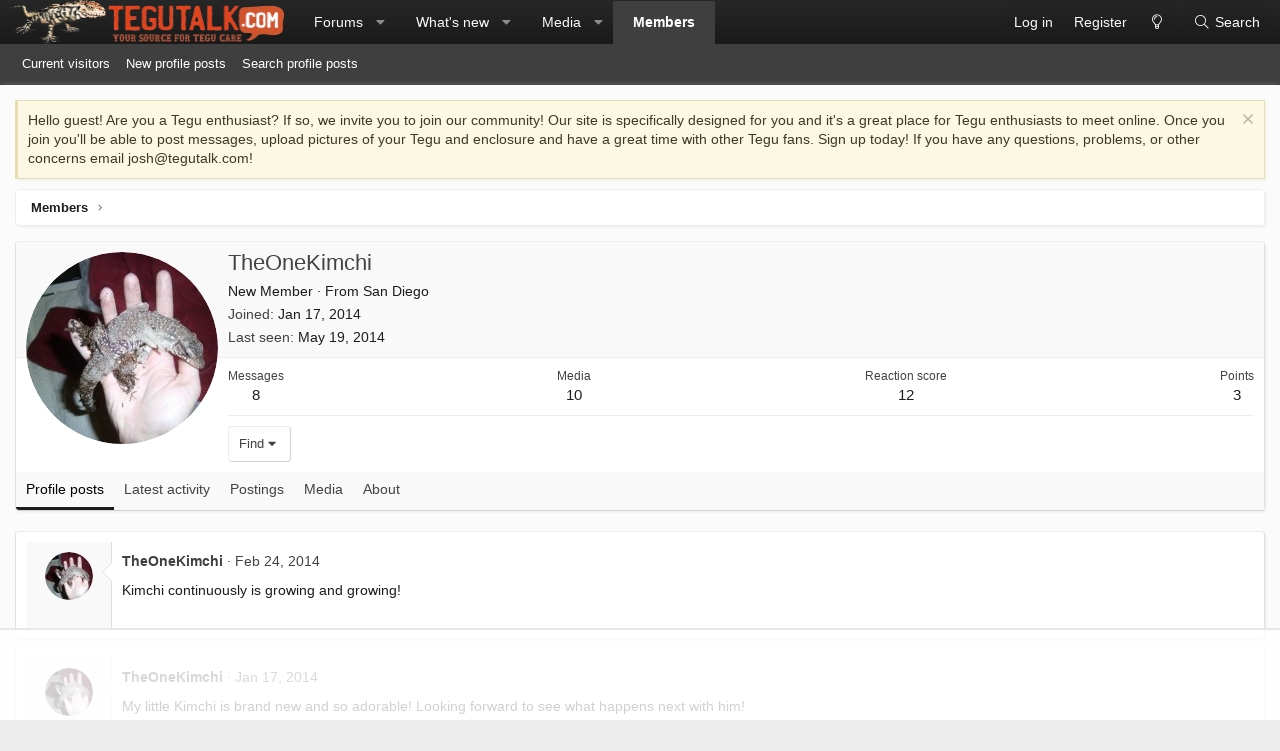

--- FILE ---
content_type: text/html
request_url: https://api.intentiq.com/profiles_engine/ProfilesEngineServlet?at=39&mi=10&dpi=936734067&pt=17&dpn=1&iiqidtype=2&iiqpcid=60ad7f31-e643-49df-a57c-2bd19289b420&iiqpciddate=1768454018725&pcid=aebc2d23-033a-476a-bac4-8face485f6b9&idtype=3&gdpr=0&japs=false&jaesc=0&jafc=0&jaensc=0&jsver=0.33&testGroup=A&source=pbjs&ABTestingConfigurationSource=group&abtg=A&vrref=https%3A%2F%2Ftegutalk.com%2Fmembers%2Ftheonekimchi.4876%2F
body_size: 57
content:
{"abPercentage":97,"adt":1,"ct":2,"isOptedOut":false,"data":{"eids":[]},"dbsaved":"false","ls":true,"cttl":86400000,"abTestUuid":"g_0595cdc3-15ae-4cfc-85f5-c0be7c6d2882","tc":9,"sid":1070370450}

--- FILE ---
content_type: text/html; charset=utf-8
request_url: https://www.google.com/recaptcha/api2/aframe
body_size: 268
content:
<!DOCTYPE HTML><html><head><meta http-equiv="content-type" content="text/html; charset=UTF-8"></head><body><script nonce="gf7jz8VG4f6fyXAk4Ilubg">/** Anti-fraud and anti-abuse applications only. See google.com/recaptcha */ try{var clients={'sodar':'https://pagead2.googlesyndication.com/pagead/sodar?'};window.addEventListener("message",function(a){try{if(a.source===window.parent){var b=JSON.parse(a.data);var c=clients[b['id']];if(c){var d=document.createElement('img');d.src=c+b['params']+'&rc='+(localStorage.getItem("rc::a")?sessionStorage.getItem("rc::b"):"");window.document.body.appendChild(d);sessionStorage.setItem("rc::e",parseInt(sessionStorage.getItem("rc::e")||0)+1);localStorage.setItem("rc::h",'1768454035530');}}}catch(b){}});window.parent.postMessage("_grecaptcha_ready", "*");}catch(b){}</script></body></html>

--- FILE ---
content_type: text/css
request_url: https://ads.adthrive.com/sites/5d7039853baf163fd7d19aff/ads.min.css
body_size: 102
content:

/* for final sticky SB */
.adthrive-sidebar.adthrive-stuck {
margin-top: 47px;
}
/* for ESSAs */
.adthrive-sticky-sidebar > div {
top: 47px!important;
}

.overlay-container.is-active {
z-index: 9999999!important;
}

--- FILE ---
content_type: text/plain; charset=utf-8
request_url: https://ads.adthrive.com/http-api/cv2
body_size: 4425
content:
{"om":["024g8g3j","06p643vp","0b0m8l4f","0nkew1d9","0sm4lr19","1","10011/7c4e417c23ab5a5c1377558d6e8ba25b","10310289136970_593674671","10ua7afe","11142692","11509227","1185:1610326628","11896988","11999803","12010080","12010084","12010088","12123650","12142259","12219633","124843_8","124844_19","124848_7","124853_7","12623746","12gfb8kp","1453468","1610326728","17_24765483","1832l91i","1cmuj15l","1kpjxj5u","1m7ow47i","1n7ce9xi","1oawpqmi","1p4k6hot","202d4qe7","206_487951","206_501420","2132:45500596","2249:672917669","2249:694710256","2307:2zz883h7","2307:3mxedu9e","2307:3o9hdib5","2307:4ghpg1az","2307:7hnew4tc","2307:7uqs49qv","2307:88o5ox1x","2307:9camwlap","2307:a7w365s6","2307:cqant14y","2307:cuudl2xr","2307:ddr52z0n","2307:ekv63n6v","2307:fqeh4hao","2307:g749lgab","2307:hbev5lgg","2307:hi8yer5p","2307:i2aglcoy","2307:jaz5omfl","2307:k7m5rlmb","2307:ovzu1bco","2307:pv0aga9x","2307:ralux098","2307:v958nz4c","2307:v9nj2zmr","2307:x40ta9u0","2307:xc88kxs9","2307:y6mvqh9c","2307:z2zvrgyz","2307:z8hcebyi","2307:zlulb9sp","2307:zpxg6xq0","23786238","23786257","2409_25495_176_CR52092919","2409_25495_176_CR52092920","2409_25495_176_CR52092921","2409_25495_176_CR52092923","2409_25495_176_CR52092956","2409_25495_176_CR52092957","2409_25495_176_CR52092959","2409_25495_176_CR52150651","2409_25495_176_CR52153848","2409_25495_176_CR52153849","2409_25495_176_CR52175340","2409_25495_176_CR52178314","2409_25495_176_CR52178315","2409_25495_176_CR52178316","2409_25495_176_CR52186411","2409_25495_176_CR52188001","245841736","246638573","24vynz9s","25048614","25_53v6aquw","25_pz8lwofu","25_yi6qlg3p","262594","2676:85807320","26990879","2715_9888_262592","2715_9888_549423","2760:176_CR52092920","2760:176_CR52092923","2760:176_CR52092954","2760:176_CR52092956","2760:176_CR52092957","2760:176_CR52092958","2760:176_CR52092959","2760:176_CR52150651","2760:176_CR52153848","2760:176_CR52153849","2760:176_CR52175340","2760:176_CR52178314","2760:176_CR52186411","2760:176_CR52186412","2760:176_CR52188001","2760:176_CR52190519","27s3hbtl","29414696","2jjp1phz","2mokbgft","2y5a5qhb","2y8cdpp5","2zz883h7","306_24765461","306_24765466","306_24765477","306_24765483","306_82972-543668-2632418","306_82972-543668-2632428","308_125204_11","318297709","32288936","32j56hnc","3335_25247_700109379","3335_25247_700109389","33419204","33419345","33604310","33604871","33605023","34534170","3490:CR52092919","3490:CR52092920","3490:CR52092921","3490:CR52092922","3490:CR52092923","3490:CR52092954","3490:CR52153849","3490:CR52175339","3490:CR52178315","3490:CR52178316","3490:CR52186411","3490:CR52186412","3490:CR52212688","34eys5wu","3658_15038_ixja8zp1","3658_15078_9camwlap","3658_22079_y6mvqh9c","3658_26587_2zz883h7","3658_78719_024g8g3j","3702_139777_24765456","3702_139777_24765460","3702_139777_24765461","3702_139777_24765466","3702_139777_24765468","3702_139777_24765471","3702_139777_24765476","3702_139777_24765477","3702_139777_24765481","3702_139777_24765483","3702_139777_24765484","37cerfai","381513943572","39844115","3LMBEkP-wis","3e6cbb9d","3o6augn1","3o9hdib5","3q49ttf8","409_192565","409_216324","409_216326","409_216402","409_216407","409_216408","409_216496","409_216506","409_220336","409_220364","409_225983","409_225990","409_226322","409_226332","409_227223","409_227224","409_227226","409_227230","409_227255","409_227257","409_228064","409_228065","409_228067","409_228069","409_228070","409_228348","409_228358","409_228371","409_230717","409_231797","41978591","42604842","439246469228","44629254","458901553568","47869802","481703827","485027845327","49064328","4aqwokyz","4ghpg1az","4okgdwe2","4qxmmgd2","4uf6me8k","501_76_9a469f3e-959b-42df-8f85-09e28a455879","51372410","514819301","521168","52144948","521_425_203499","521_425_203508","521_425_203509","521_425_203518","521_425_203536","521_425_203542","521_425_203702","521_425_203865","521_425_203871","521_425_203879","521_425_203884","521_425_203909","521_425_203930","521_425_203938","521_425_203952","521_425_203956","521_425_203975","53v6aquw","54044550","54779847","549423","549634","55090564","5510:1cmuj15l","5510:5ykyndnm","5510:cymho2zs","5510:e2qeeuc5","5510:kecbwzbd","55116643","5563_66529_OAIP.1a822c5c9d55f8c9ff283b44f36f01c3","5563_66529_OAIP.1c76eaab97db85bd36938f82604fa570","5563_66529_OAIP.4d6d464aff0c47f3610f6841bcebd7f0","5563_66529_OAIP.b68940c0fa12561ebd4bcaf0bb889ff9","55726028","55726194","557_409_216386","557_409_220149","557_409_220332","557_409_220333","557_409_220336","557_409_220343","557_409_220344","557_409_220353","557_409_220354","557_409_223589","557_409_223599","557_409_228055","557_409_228349","557_409_228363","557_409_230714","558_93_be4hm1i2","5626560653","56341213","56635908","57149971","5726594343","5ia3jbdy","5rd4wk9i","60360546","60504531","60618611","60618847","60652997","60825627","61085224","61102880","61210719","61916225","61932920","61932925","61932933","61932957","62187798","6226505231","6226505239","6226522289","62541139","627225143","627227759","627309156","627309159","62764941","62788041","628444259","628444349","628444433","628444439","628456307","628456310","628456382","628456403","628622163","628622169","628622172","628622178","628622247","628622250","628683371","628687043","628687157","628687460","628687463","628803013","628841673","629007394","629009180","629167998","629168001","629168010","629168565","629171196","629171202","62946748","62980385","62981075","62981392","62981822","636910768489","651637461","659216891404","659713728691","680597458938","680_99480_700109389","680_99480_700109391","680_99480_700109393","683692339","683730753","683738007","683738706","684137347","684492634","684493019","688070999","694906156","695879895","695879908","695879922","696314600","696332890","697448680","699812344","699812857","699813340","699824707","6wbm92qr","700109389","702423494","702759441","703943422","705415296","71aegw5s","7354_138543_85445224","7354_138543_85807305","7354_138543_85807308","7354_138543_85809016","7354_138543_85809050","7414_121891_5794343","7732580","792401017416","794di3me","7969_149355_45327622","7a0tg1yi","7cmeqmw8","7g3m152i","7h5ymc3x","7hnew4tc","8152859","8152879","8341_230731_579199547309811353","8341_230731_588969843258627169","8341_230731_589318202881681006","8341_592839_584211364746038782","85152773","85445183","85445211","85807320","85809016","85809046","85809052","86509229","86621380","88o5ox1x","8b5u826e","8ct84053","8fdfc014","8orkh93v","8ptlop6y","8s8c5dlv","8w4klwi4","9057/0328842c8f1d017570ede5c97267f40d","9057/211d1f0fa71d1a58cabee51f2180e38f","9057/37a3ff30354283181bfb9fb2ec2f8f75","90_12623748","990ab79a-f8e8-41ad-a052-6af31c3d2b09","9camwlap","9rvsrrn1","9sszv7xh","9uqo4ixz","a0oxacu8","a4nw4c6t","a566o9hb","a7w365s6","ajg9cucv","ascierwp","aufibw45","b3sqze11","be4hm1i2","bj4kmsd6","bn278v80","bqc0ppkj","bvvoyc72","bw5u85ie","cqant14y","cr-9cqtwg2w2brhx5","cr-aawz1h7subwj","cr-aawz1h8qubwj","cr-h6q46o706lrgv2","cr-k1raq3v1uatj","cr-lg354l2uvergv2","cuudl2xr","cv2huqwc","cy298mho2zs","cymho2zs","daw00eve","ddr52z0n","de66hk0y","df3ay4lc","duxvs448","e2qeeuc5","e4h05dx3","eb9vjo1r","eff53e8d-1030-4e4d-a205-3cd05732593d","ej5m2l5p","ekv63n6v","extremereach_creative_76559239","faia6gj7","fcn2zae1","fdei8k7h","fmmrtnw7","fvozdz0n","g749lgab","g88ob0qg","gb15fest","ge4000vb","gjwam5dw","gluuphph","h4x8d2p8","hf9ak5dg","hgrz3ggo","hi2988yer5p","hi8yer5p","hiz3ahze","hqz7anxg","hzonbdnu","i2aglcoy","i90isgt0","it298aqmlds","itmaz0g4","j45j2243","j4wtrm2z","jd035jgw","jwavavoo","k7m5rlmb","k9jhrswd","kecbwzbd","kk5768bd","klqiditz","kpia35q1","krc8f43i","kz8629zd","l3n14zqf","l9l53i71","lc1wx7d6","livo1etn","llejctn7","mmr74uc4","mne39gsk","mtsc0nih","n3egwnq7","n97gfqzi","nrlkfmof","nrs1hc5n","nv0uqrqm","o2s05iig","o5xj653n","offogevi","ou8gxy4u","ovzu1bco","pilv78fi","pkydekxi","pm9dmfkk","po1pucm2","pzgd3hum","q2ekj70j","qqvgscdx","qxyyieje","r5exk807","ralux098","ri6lq5cf","rppwgh8f","rqjox9xh","s4s41bit","sadfctrp","sbch20od","sk4ge5lf","t4zab46q","t5kb9pme","t73gfjqn","t8856rml","ti0s3bz3","twc88lda","uf7vbcrs","ujqkqtnh","usle8ijx","uy87h4kt","v9nj2zmr","veuwcd3t","vk7simkb","vryqdtb1","w1ws81sy","wad8wu7g","wgs30pcg","wk7ju0s9","wtlpbid4","wvye2xa9","wxfnrapl","x40ta9u0","x9yz5t0i","xnx5isri","y141rtv6","y6mvqh9c","yi6qlg3p","ykt9wh3r","yl0m4qvg","z2zvrgyz","zpxg6xq0","zre6tl38","zsviwgi5","zw6jpag6","zxdtsljv","7979132","7979135"],"pmp":[],"adomains":["1md.org","a4g.com","about.bugmd.com","acelauncher.com","adameve.com","adelion.com","adp3.net","advenuedsp.com","aibidauction.com","aibidsrv.com","akusoli.com","allofmpls.org","arkeero.net","ato.mx","avazutracking.net","avid-ad-server.com","avid-adserver.com","avidadserver.com","aztracking.net","bc-sys.com","bcc-ads.com","bidderrtb.com","bidscube.com","bizzclick.com","bkserving.com","bksn.se","brightmountainads.com","bucksense.io","bugmd.com","ca.iqos.com","capitaloneshopping.com","cdn.dsptr.com","clarifion.com","clean.peebuster.com","cotosen.com","cs.money","cwkuki.com","dallasnews.com","dcntr-ads.com","decenterads.com","derila-ergo.com","dhgate.com","dhs.gov","digitaladsystems.com","displate.com","doyour.bid","dspbox.io","envisionx.co","ezmob.com","fla-keys.com","fmlabsonline.com","g123.jp","g2trk.com","gadgetslaboratory.com","gadmobe.com","getbugmd.com","goodtoknowthis.com","gov.il","grosvenorcasinos.com","guard.io","hero-wars.com","holts.com","howto5.io","http://bookstofilm.com/","http://countingmypennies.com/","http://fabpop.net/","http://folkaly.com/","http://gameswaka.com/","http://gowdr.com/","http://gratefulfinance.com/","http://outliermodel.com/","http://profitor.com/","http://tenfactorialrocks.com/","http://vovviral.com/","https://instantbuzz.net/","https://www.royalcaribbean.com/","ice.gov","imprdom.com","justanswer.com","liverrenew.com","longhornsnuff.com","lovehoney.com","lowerjointpain.com","lymphsystemsupport.com","meccabingo.com","media-servers.net","medimops.de","miniretornaveis.com","mobuppsrtb.com","motionspots.com","mygrizzly.com","myiq.com","myrocky.ca","national-lottery.co.uk","nbliver360.com","ndc.ajillionmax.com","nibblr-ai.com","niutux.com","nordicspirit.co.uk","notify.nuviad.com","notify.oxonux.com","own-imp.vrtzads.com","paperela.com","parasiterelief.com","peta.org","pfm.ninja","pixel.metanetwork.mobi","pixel.valo.ai","plannedparenthood.org","plf1.net","plt7.com","pltfrm.click","printwithwave.co","privacymodeweb.com","rangeusa.com","readywind.com","reklambids.com","ri.psdwc.com","royalcaribbean.com","royalcaribbean.com.au","rtb-adeclipse.io","rtb-direct.com","rtb.adx1.com","rtb.kds.media","rtb.reklambid.com","rtb.reklamdsp.com","rtb.rklmstr.com","rtbadtrading.com","rtbsbengine.com","rtbtradein.com","saba.com.mx","safevirus.info","securevid.co","seedtag.com","servedby.revive-adserver.net","shift.com","simple.life","smrt-view.com","swissklip.com","taboola.com","tel-aviv.gov.il","temu.com","theoceanac.com","track-bid.com","trackingintegral.com","trading-rtbg.com","trkbid.com","truthfinder.com","unoadsrv.com","usconcealedcarry.com","uuidksinc.net","vabilitytech.com","vashoot.com","vegogarden.com","viewtemplates.com","votervoice.net","vuse.com","waardex.com","wapstart.ru","wdc.go2trk.com","weareplannedparenthood.org","webtradingspot.com","www.royalcaribbean.com","xapads.com","xiaflex.com","yourchamilia.com"]}

--- FILE ---
content_type: text/plain; charset=UTF-8
request_url: https://at.teads.tv/fpc?analytics_tag_id=PUB_17002&tfpvi=&gdpr_consent=&gdpr_status=22&gdpr_reason=220&ccpa_consent=&sv=prebid-v1
body_size: 56
content:
MDEwMjU0YWUtODg0Yi00NTVkLThlMGMtNzRiZWZmOGM2N2U1IzktOQ==

--- FILE ---
content_type: text/plain
request_url: https://rtb.openx.net/openrtbb/prebidjs
body_size: -82
content:
{"id":"3842fe22-3aaf-4702-be75-802530010fbf","nbr":0}